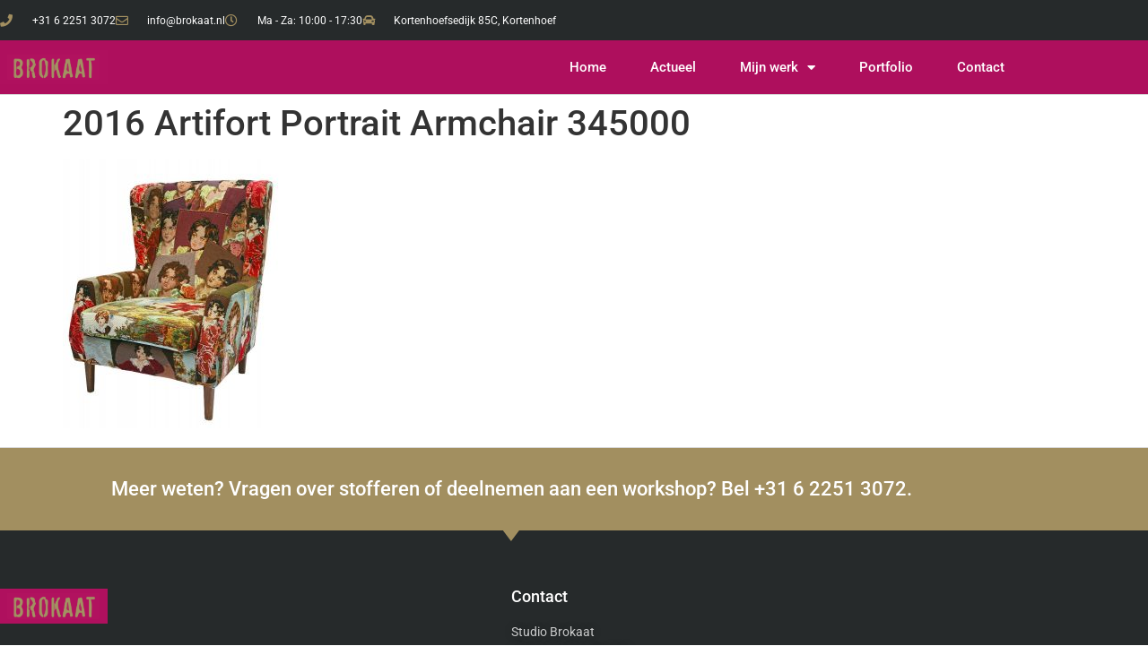

--- FILE ---
content_type: text/css
request_url: https://www.brokaat.nl/wp-content/uploads/elementor/css/post-5.css?ver=1768949572
body_size: 549
content:
.elementor-kit-5{--e-global-color-primary:#6EC1E4;--e-global-color-secondary:#3E3E3E;--e-global-color-text:#7A7A7A;--e-global-color-accent:#61CE70;--e-global-color-d31256a:#AE0F5D;--e-global-color-cd1e05a:#A28F60;--e-global-color-45aeb6d:#FFFFFF;--e-global-color-781343d:#000000;--e-global-color-9b8e1bc:#262A2B;--e-global-typography-primary-font-family:"Roboto";--e-global-typography-primary-font-weight:600;--e-global-typography-secondary-font-family:"Roboto Slab";--e-global-typography-secondary-font-weight:400;--e-global-typography-text-font-family:"Roboto";--e-global-typography-text-font-weight:400;--e-global-typography-accent-font-family:"Roboto";--e-global-typography-accent-font-weight:500;}.elementor-kit-5 e-page-transition{background-color:#FFBC7D;}.elementor-kit-5 h3{color:var( --e-global-color-cd1e05a );font-size:1.3rem;font-weight:bold;text-transform:uppercase;letter-spacing:-0.3px;}.elementor-section.elementor-section-boxed > .elementor-container{max-width:1140px;}.e-con{--container-max-width:1140px;}.elementor-widget:not(:last-child){margin-block-end:20px;}.elementor-element{--widgets-spacing:20px 20px;--widgets-spacing-row:20px;--widgets-spacing-column:20px;}{}h1.entry-title{display:var(--page-title-display);}.site-header .site-branding{flex-direction:column;align-items:stretch;}.site-header{padding-inline-end:0px;padding-inline-start:0px;}.site-footer .site-branding{flex-direction:column;align-items:stretch;}@media(max-width:1024px){.elementor-section.elementor-section-boxed > .elementor-container{max-width:1024px;}.e-con{--container-max-width:1024px;}}@media(max-width:767px){.elementor-section.elementor-section-boxed > .elementor-container{max-width:767px;}.e-con{--container-max-width:767px;}}/* Start custom CSS */h3 {
    margin-top: 2rem;
    margin-bottom: .2rem;
}/* End custom CSS */

--- FILE ---
content_type: text/css
request_url: https://www.brokaat.nl/wp-content/uploads/elementor/css/post-92.css?ver=1768949572
body_size: 1466
content:
.elementor-92 .elementor-element.elementor-element-166c94c5 > .elementor-container > .elementor-column > .elementor-widget-wrap{align-content:center;align-items:center;}.elementor-92 .elementor-element.elementor-element-166c94c5:not(.elementor-motion-effects-element-type-background), .elementor-92 .elementor-element.elementor-element-166c94c5 > .elementor-motion-effects-container > .elementor-motion-effects-layer{background-color:#262a2b;}.elementor-92 .elementor-element.elementor-element-166c94c5 > .elementor-container{min-height:45px;}.elementor-92 .elementor-element.elementor-element-166c94c5{transition:background 0.3s, border 0.3s, border-radius 0.3s, box-shadow 0.3s;}.elementor-92 .elementor-element.elementor-element-166c94c5 > .elementor-background-overlay{transition:background 0.3s, border-radius 0.3s, opacity 0.3s;}.elementor-widget-icon-list .elementor-icon-list-item:not(:last-child):after{border-color:var( --e-global-color-text );}.elementor-widget-icon-list .elementor-icon-list-icon i{color:var( --e-global-color-primary );}.elementor-widget-icon-list .elementor-icon-list-icon svg{fill:var( --e-global-color-primary );}.elementor-widget-icon-list .elementor-icon-list-item > .elementor-icon-list-text, .elementor-widget-icon-list .elementor-icon-list-item > a{font-family:var( --e-global-typography-text-font-family ), Sans-serif;font-weight:var( --e-global-typography-text-font-weight );}.elementor-widget-icon-list .elementor-icon-list-text{color:var( --e-global-color-secondary );}.elementor-92 .elementor-element.elementor-element-671e1b86 .elementor-icon-list-items:not(.elementor-inline-items) .elementor-icon-list-item:not(:last-child){padding-block-end:calc(28px/2);}.elementor-92 .elementor-element.elementor-element-671e1b86 .elementor-icon-list-items:not(.elementor-inline-items) .elementor-icon-list-item:not(:first-child){margin-block-start:calc(28px/2);}.elementor-92 .elementor-element.elementor-element-671e1b86 .elementor-icon-list-items.elementor-inline-items .elementor-icon-list-item{margin-inline:calc(28px/2);}.elementor-92 .elementor-element.elementor-element-671e1b86 .elementor-icon-list-items.elementor-inline-items{margin-inline:calc(-28px/2);}.elementor-92 .elementor-element.elementor-element-671e1b86 .elementor-icon-list-items.elementor-inline-items .elementor-icon-list-item:after{inset-inline-end:calc(-28px/2);}.elementor-92 .elementor-element.elementor-element-671e1b86 .elementor-icon-list-icon i{color:var( --e-global-color-cd1e05a );transition:color 0.3s;}.elementor-92 .elementor-element.elementor-element-671e1b86 .elementor-icon-list-icon svg{fill:var( --e-global-color-cd1e05a );transition:fill 0.3s;}.elementor-92 .elementor-element.elementor-element-671e1b86{--e-icon-list-icon-size:14px;--icon-vertical-offset:0px;}.elementor-92 .elementor-element.elementor-element-671e1b86 .elementor-icon-list-icon{padding-inline-end:13px;}.elementor-92 .elementor-element.elementor-element-671e1b86 .elementor-icon-list-item > .elementor-icon-list-text, .elementor-92 .elementor-element.elementor-element-671e1b86 .elementor-icon-list-item > a{font-size:12px;}.elementor-92 .elementor-element.elementor-element-671e1b86 .elementor-icon-list-text{color:#ffffff;transition:color 0.3s;}.elementor-92 .elementor-element.elementor-element-7bb54983 > .elementor-container > .elementor-column > .elementor-widget-wrap{align-content:center;align-items:center;}.elementor-92 .elementor-element.elementor-element-7bb54983:not(.elementor-motion-effects-element-type-background), .elementor-92 .elementor-element.elementor-element-7bb54983 > .elementor-motion-effects-container > .elementor-motion-effects-layer{background-color:var( --e-global-color-d31256a );}.elementor-92 .elementor-element.elementor-element-7bb54983{border-style:solid;border-width:0px 0px 1px 0px;border-color:#d8d8d8;transition:background 0.3s, border 0.3s, border-radius 0.3s, box-shadow 0.3s;padding:10px 0px 10px 0px;}.elementor-92 .elementor-element.elementor-element-7bb54983 > .elementor-background-overlay{transition:background 0.3s, border-radius 0.3s, opacity 0.3s;}.elementor-widget-theme-site-logo .widget-image-caption{color:var( --e-global-color-text );font-family:var( --e-global-typography-text-font-family ), Sans-serif;font-weight:var( --e-global-typography-text-font-weight );}.elementor-92 .elementor-element.elementor-element-18090c81{text-align:start;}.elementor-92 .elementor-element.elementor-element-18090c81 img{width:120px;}.elementor-widget-nav-menu .elementor-nav-menu .elementor-item{font-family:var( --e-global-typography-primary-font-family ), Sans-serif;font-weight:var( --e-global-typography-primary-font-weight );}.elementor-widget-nav-menu .elementor-nav-menu--main .elementor-item{color:var( --e-global-color-text );fill:var( --e-global-color-text );}.elementor-widget-nav-menu .elementor-nav-menu--main .elementor-item:hover,
					.elementor-widget-nav-menu .elementor-nav-menu--main .elementor-item.elementor-item-active,
					.elementor-widget-nav-menu .elementor-nav-menu--main .elementor-item.highlighted,
					.elementor-widget-nav-menu .elementor-nav-menu--main .elementor-item:focus{color:var( --e-global-color-accent );fill:var( --e-global-color-accent );}.elementor-widget-nav-menu .elementor-nav-menu--main:not(.e--pointer-framed) .elementor-item:before,
					.elementor-widget-nav-menu .elementor-nav-menu--main:not(.e--pointer-framed) .elementor-item:after{background-color:var( --e-global-color-accent );}.elementor-widget-nav-menu .e--pointer-framed .elementor-item:before,
					.elementor-widget-nav-menu .e--pointer-framed .elementor-item:after{border-color:var( --e-global-color-accent );}.elementor-widget-nav-menu{--e-nav-menu-divider-color:var( --e-global-color-text );}.elementor-widget-nav-menu .elementor-nav-menu--dropdown .elementor-item, .elementor-widget-nav-menu .elementor-nav-menu--dropdown  .elementor-sub-item{font-family:var( --e-global-typography-accent-font-family ), Sans-serif;font-weight:var( --e-global-typography-accent-font-weight );}.elementor-92 .elementor-element.elementor-element-295f2042 .elementor-menu-toggle{margin-left:auto;background-color:rgba(0,0,0,0);}.elementor-92 .elementor-element.elementor-element-295f2042 .elementor-nav-menu .elementor-item{font-size:15px;font-weight:500;}.elementor-92 .elementor-element.elementor-element-295f2042 .elementor-nav-menu--main .elementor-item{color:var( --e-global-color-45aeb6d );fill:var( --e-global-color-45aeb6d );padding-top:10px;padding-bottom:10px;}.elementor-92 .elementor-element.elementor-element-295f2042 .elementor-nav-menu--main .elementor-item:hover,
					.elementor-92 .elementor-element.elementor-element-295f2042 .elementor-nav-menu--main .elementor-item.elementor-item-active,
					.elementor-92 .elementor-element.elementor-element-295f2042 .elementor-nav-menu--main .elementor-item.highlighted,
					.elementor-92 .elementor-element.elementor-element-295f2042 .elementor-nav-menu--main .elementor-item:focus{color:#FFFFFFD6;fill:#FFFFFFD6;}.elementor-92 .elementor-element.elementor-element-295f2042 .elementor-nav-menu--main:not(.e--pointer-framed) .elementor-item:before,
					.elementor-92 .elementor-element.elementor-element-295f2042 .elementor-nav-menu--main:not(.e--pointer-framed) .elementor-item:after{background-color:#FFFFFFD6;}.elementor-92 .elementor-element.elementor-element-295f2042 .e--pointer-framed .elementor-item:before,
					.elementor-92 .elementor-element.elementor-element-295f2042 .e--pointer-framed .elementor-item:after{border-color:#FFFFFFD6;}.elementor-92 .elementor-element.elementor-element-295f2042 .e--pointer-framed .elementor-item:before{border-width:2px;}.elementor-92 .elementor-element.elementor-element-295f2042 .e--pointer-framed.e--animation-draw .elementor-item:before{border-width:0 0 2px 2px;}.elementor-92 .elementor-element.elementor-element-295f2042 .e--pointer-framed.e--animation-draw .elementor-item:after{border-width:2px 2px 0 0;}.elementor-92 .elementor-element.elementor-element-295f2042 .e--pointer-framed.e--animation-corners .elementor-item:before{border-width:2px 0 0 2px;}.elementor-92 .elementor-element.elementor-element-295f2042 .e--pointer-framed.e--animation-corners .elementor-item:after{border-width:0 2px 2px 0;}.elementor-92 .elementor-element.elementor-element-295f2042 .e--pointer-underline .elementor-item:after,
					 .elementor-92 .elementor-element.elementor-element-295f2042 .e--pointer-overline .elementor-item:before,
					 .elementor-92 .elementor-element.elementor-element-295f2042 .e--pointer-double-line .elementor-item:before,
					 .elementor-92 .elementor-element.elementor-element-295f2042 .e--pointer-double-line .elementor-item:after{height:2px;}.elementor-92 .elementor-element.elementor-element-295f2042{--e-nav-menu-horizontal-menu-item-margin:calc( 9px / 2 );}.elementor-92 .elementor-element.elementor-element-295f2042 .elementor-nav-menu--main:not(.elementor-nav-menu--layout-horizontal) .elementor-nav-menu > li:not(:last-child){margin-bottom:9px;}.elementor-92 .elementor-element.elementor-element-295f2042 .elementor-nav-menu--dropdown a, .elementor-92 .elementor-element.elementor-element-295f2042 .elementor-menu-toggle{color:var( --e-global-color-45aeb6d );fill:var( --e-global-color-45aeb6d );}.elementor-92 .elementor-element.elementor-element-295f2042 .elementor-nav-menu--dropdown{background-color:var( --e-global-color-d31256a );}.elementor-92 .elementor-element.elementor-element-295f2042 .elementor-nav-menu--dropdown a:hover,
					.elementor-92 .elementor-element.elementor-element-295f2042 .elementor-nav-menu--dropdown a:focus,
					.elementor-92 .elementor-element.elementor-element-295f2042 .elementor-nav-menu--dropdown a.elementor-item-active,
					.elementor-92 .elementor-element.elementor-element-295f2042 .elementor-nav-menu--dropdown a.highlighted,
					.elementor-92 .elementor-element.elementor-element-295f2042 .elementor-menu-toggle:hover,
					.elementor-92 .elementor-element.elementor-element-295f2042 .elementor-menu-toggle:focus{color:var( --e-global-color-45aeb6d );}.elementor-92 .elementor-element.elementor-element-295f2042 .elementor-nav-menu--dropdown a:hover,
					.elementor-92 .elementor-element.elementor-element-295f2042 .elementor-nav-menu--dropdown a:focus,
					.elementor-92 .elementor-element.elementor-element-295f2042 .elementor-nav-menu--dropdown a.elementor-item-active,
					.elementor-92 .elementor-element.elementor-element-295f2042 .elementor-nav-menu--dropdown a.highlighted{background-color:var( --e-global-color-cd1e05a );}.elementor-theme-builder-content-area{height:400px;}.elementor-location-header:before, .elementor-location-footer:before{content:"";display:table;clear:both;}@media(max-width:1024px) and (min-width:768px){.elementor-92 .elementor-element.elementor-element-10a535ab{width:70%;}}@media(max-width:1024px){.elementor-92 .elementor-element.elementor-element-166c94c5{padding:10px 20px 10px 20px;}.elementor-92 .elementor-element.elementor-element-7bb54983{padding:10px 20px 10px 20px;}}@media(max-width:767px){.elementor-92 .elementor-element.elementor-element-166c94c5{padding:10px 20px 10px 20px;}.elementor-92 .elementor-element.elementor-element-671e1b86 .elementor-icon-list-items:not(.elementor-inline-items) .elementor-icon-list-item:not(:last-child){padding-block-end:calc(20px/2);}.elementor-92 .elementor-element.elementor-element-671e1b86 .elementor-icon-list-items:not(.elementor-inline-items) .elementor-icon-list-item:not(:first-child){margin-block-start:calc(20px/2);}.elementor-92 .elementor-element.elementor-element-671e1b86 .elementor-icon-list-items.elementor-inline-items .elementor-icon-list-item{margin-inline:calc(20px/2);}.elementor-92 .elementor-element.elementor-element-671e1b86 .elementor-icon-list-items.elementor-inline-items{margin-inline:calc(-20px/2);}.elementor-92 .elementor-element.elementor-element-671e1b86 .elementor-icon-list-items.elementor-inline-items .elementor-icon-list-item:after{inset-inline-end:calc(-20px/2);}.elementor-92 .elementor-element.elementor-element-671e1b86 .elementor-icon-list-item > .elementor-icon-list-text, .elementor-92 .elementor-element.elementor-element-671e1b86 .elementor-icon-list-item > a{line-height:1.9em;}.elementor-92 .elementor-element.elementor-element-7bb54983{padding:10px 20px 10px 20px;}.elementor-92 .elementor-element.elementor-element-6ef902b5{width:70%;}.elementor-92 .elementor-element.elementor-element-18090c81 img{width:80px;}.elementor-92 .elementor-element.elementor-element-429df290{width:30%;}.elementor-92 .elementor-element.elementor-element-295f2042 .elementor-nav-menu--main > .elementor-nav-menu > li > .elementor-nav-menu--dropdown, .elementor-92 .elementor-element.elementor-element-295f2042 .elementor-nav-menu__container.elementor-nav-menu--dropdown{margin-top:44px !important;}}

--- FILE ---
content_type: text/css
request_url: https://www.brokaat.nl/wp-content/uploads/elementor/css/post-107.css?ver=1768949572
body_size: 1422
content:
.elementor-107 .elementor-element.elementor-element-1f7aba50:not(.elementor-motion-effects-element-type-background), .elementor-107 .elementor-element.elementor-element-1f7aba50 > .elementor-motion-effects-container > .elementor-motion-effects-layer{background-color:var( --e-global-color-cd1e05a );}.elementor-107 .elementor-element.elementor-element-1f7aba50{border-style:solid;border-width:1px 0px 0px 0px;border-color:#D8D8D8;transition:background 0.3s, border 0.3s, border-radius 0.3s, box-shadow 0.3s;padding:25px 0px 25px 0px;}.elementor-107 .elementor-element.elementor-element-1f7aba50, .elementor-107 .elementor-element.elementor-element-1f7aba50 > .elementor-background-overlay{border-radius:1px 0px 0px 0px;}.elementor-107 .elementor-element.elementor-element-1f7aba50 > .elementor-background-overlay{transition:background 0.3s, border-radius 0.3s, opacity 0.3s;}.elementor-widget-heading .elementor-heading-title{font-family:var( --e-global-typography-primary-font-family ), Sans-serif;font-weight:var( --e-global-typography-primary-font-weight );color:var( --e-global-color-primary );}.elementor-107 .elementor-element.elementor-element-31b7c57f{text-align:center;}.elementor-107 .elementor-element.elementor-element-31b7c57f .elementor-heading-title{font-size:22px;font-weight:500;color:#ffffff;}.elementor-107 .elementor-element.elementor-element-3ced8dc7:not(.elementor-motion-effects-element-type-background), .elementor-107 .elementor-element.elementor-element-3ced8dc7 > .elementor-motion-effects-container > .elementor-motion-effects-layer{background-color:var( --e-global-color-9b8e1bc );}.elementor-107 .elementor-element.elementor-element-3ced8dc7{transition:background 0.3s, border 0.3s, border-radius 0.3s, box-shadow 0.3s;}.elementor-107 .elementor-element.elementor-element-3ced8dc7 > .elementor-background-overlay{transition:background 0.3s, border-radius 0.3s, opacity 0.3s;}.elementor-107 .elementor-element.elementor-element-552d0a57 > .elementor-container > .elementor-column > .elementor-widget-wrap{align-content:flex-start;align-items:flex-start;}.elementor-107 .elementor-element.elementor-element-552d0a57:not(.elementor-motion-effects-element-type-background), .elementor-107 .elementor-element.elementor-element-552d0a57 > .elementor-motion-effects-container > .elementor-motion-effects-layer{background-color:var( --e-global-color-9b8e1bc );}.elementor-107 .elementor-element.elementor-element-552d0a57{transition:background 0.3s, border 0.3s, border-radius 0.3s, box-shadow 0.3s;margin-top:0px;margin-bottom:0px;padding:65px 0px 0px 0px;}.elementor-107 .elementor-element.elementor-element-552d0a57 > .elementor-background-overlay{transition:background 0.3s, border-radius 0.3s, opacity 0.3s;}.elementor-107 .elementor-element.elementor-element-552d0a57 > .elementor-shape-top .elementor-shape-fill{fill:var( --e-global-color-cd1e05a );}.elementor-107 .elementor-element.elementor-element-552d0a57 > .elementor-shape-top svg{width:calc(60% + 1.3px);height:13px;}.elementor-107 .elementor-element.elementor-element-5983a0d0 > .elementor-element-populated{margin:0px 80px 0px 0px;--e-column-margin-right:80px;--e-column-margin-left:0px;}.elementor-widget-theme-site-logo .widget-image-caption{color:var( --e-global-color-text );font-family:var( --e-global-typography-text-font-family ), Sans-serif;font-weight:var( --e-global-typography-text-font-weight );}.elementor-107 .elementor-element.elementor-element-3d4c3269{text-align:start;}.elementor-107 .elementor-element.elementor-element-3d4c3269 img{width:120px;}.elementor-widget-text-editor{font-family:var( --e-global-typography-text-font-family ), Sans-serif;font-weight:var( --e-global-typography-text-font-weight );color:var( --e-global-color-text );}.elementor-widget-text-editor.elementor-drop-cap-view-stacked .elementor-drop-cap{background-color:var( --e-global-color-primary );}.elementor-widget-text-editor.elementor-drop-cap-view-framed .elementor-drop-cap, .elementor-widget-text-editor.elementor-drop-cap-view-default .elementor-drop-cap{color:var( --e-global-color-primary );border-color:var( --e-global-color-primary );}.elementor-107 .elementor-element.elementor-element-d949071{font-size:14px;line-height:1.7em;color:rgba(255,255,255,0.79);}.elementor-107 .elementor-element.elementor-element-6c07ccd .elementor-heading-title{font-size:18px;font-weight:500;color:#ffffff;}.elementor-107 .elementor-element.elementor-element-d997f6a{font-size:14px;font-weight:400;text-shadow:0px 0px 10px rgba(0,0,0,0.3);color:#FFFFFFC2;}.elementor-107 .elementor-element.elementor-element-5afe8377:not(.elementor-motion-effects-element-type-background), .elementor-107 .elementor-element.elementor-element-5afe8377 > .elementor-motion-effects-container > .elementor-motion-effects-layer{background-color:var( --e-global-color-9b8e1bc );}.elementor-107 .elementor-element.elementor-element-5afe8377{transition:background 0.3s, border 0.3s, border-radius 0.3s, box-shadow 0.3s;padding:25px 0px 25px 0px;}.elementor-107 .elementor-element.elementor-element-5afe8377 > .elementor-background-overlay{transition:background 0.3s, border-radius 0.3s, opacity 0.3s;}.elementor-widget-divider{--divider-color:var( --e-global-color-secondary );}.elementor-widget-divider .elementor-divider__text{color:var( --e-global-color-secondary );font-family:var( --e-global-typography-secondary-font-family ), Sans-serif;font-weight:var( --e-global-typography-secondary-font-weight );}.elementor-widget-divider.elementor-view-stacked .elementor-icon{background-color:var( --e-global-color-secondary );}.elementor-widget-divider.elementor-view-framed .elementor-icon, .elementor-widget-divider.elementor-view-default .elementor-icon{color:var( --e-global-color-secondary );border-color:var( --e-global-color-secondary );}.elementor-widget-divider.elementor-view-framed .elementor-icon, .elementor-widget-divider.elementor-view-default .elementor-icon svg{fill:var( --e-global-color-secondary );}.elementor-107 .elementor-element.elementor-element-1c10b925{--divider-border-style:solid;--divider-color:rgba(255,255,255,0.21);--divider-border-width:1px;}.elementor-107 .elementor-element.elementor-element-1c10b925 .elementor-divider-separator{width:100%;}.elementor-107 .elementor-element.elementor-element-1c10b925 .elementor-divider{padding-block-start:15px;padding-block-end:15px;}.elementor-107 .elementor-element.elementor-element-11436d26 .elementor-heading-title{font-size:14px;font-weight:300;color:rgba(255,255,255,0.39);}.elementor-107 .elementor-element.elementor-element-c017188{--grid-template-columns:repeat(0, auto);--icon-size:16px;}.elementor-107 .elementor-element.elementor-element-c017188 .elementor-widget-container{text-align:right;}.elementor-107 .elementor-element.elementor-element-c017188 .elementor-social-icon{background-color:#00000000;}.elementor-107 .elementor-element.elementor-element-c017188 .elementor-social-icon i{color:#FFFFFFCF;}.elementor-107 .elementor-element.elementor-element-c017188 .elementor-social-icon svg{fill:#FFFFFFCF;}.elementor-107 .elementor-element.elementor-element-c017188 .elementor-social-icon:hover{background-color:var( --e-global-color-cd1e05a );}.elementor-theme-builder-content-area{height:400px;}.elementor-location-header:before, .elementor-location-footer:before{content:"";display:table;clear:both;}@media(max-width:1024px) and (min-width:768px){.elementor-107 .elementor-element.elementor-element-5983a0d0{width:100%;}.elementor-107 .elementor-element.elementor-element-50f5a946{width:25%;}}@media(max-width:1024px){.elementor-107 .elementor-element.elementor-element-1f7aba50{padding:25px 20px 25px 20px;}.elementor-107 .elementor-element.elementor-element-31b7c57f .elementor-heading-title{font-size:20px;line-height:35px;}.elementor-107 .elementor-element.elementor-element-552d0a57{padding:25px 20px 0px 20px;}.elementor-107 .elementor-element.elementor-element-5983a0d0 > .elementor-element-populated{margin:30px 0px 30px 0px;--e-column-margin-right:0px;--e-column-margin-left:0px;}.elementor-107 .elementor-element.elementor-element-5afe8377{padding:30px 20px 0px 20px;}.elementor-107 .elementor-element.elementor-element-6394e8c6{padding:0px 0px 020px 0px;}.elementor-107 .elementor-element.elementor-element-11436d26 .elementor-heading-title{font-size:12px;}.elementor-107 .elementor-element.elementor-element-c017188 .elementor-social-icon{--icon-padding:0.9em;}}@media(max-width:767px){.elementor-107 .elementor-element.elementor-element-1f7aba50{padding:20px 20px 20px 20px;}.elementor-107 .elementor-element.elementor-element-552d0a57 > .elementor-shape-top svg{width:calc(201% + 1.3px);height:12px;}.elementor-107 .elementor-element.elementor-element-552d0a57{padding:25px 25px 0px 25px;}.elementor-107 .elementor-element.elementor-element-5983a0d0 > .elementor-element-populated{margin:0px 0px 30px 0px;--e-column-margin-right:0px;--e-column-margin-left:0px;padding:0px 0px 0px 0px;}.elementor-107 .elementor-element.elementor-element-3d4c3269 img{width:80px;}.elementor-107 .elementor-element.elementor-element-50f5a946{width:50%;}.elementor-107 .elementor-element.elementor-element-5afe8377{padding:0px 20px 0px 20px;}.elementor-107 .elementor-element.elementor-element-760f0993 > .elementor-element-populated{padding:25px 0px 0px 0px;}.elementor-107 .elementor-element.elementor-element-6394e8c6{margin-top:0px;margin-bottom:20px;}.elementor-107 .elementor-element.elementor-element-11436d26{text-align:center;}.elementor-107 .elementor-element.elementor-element-68ac97c0 > .elementor-element-populated{padding:0px 0px 0px 0px;}.elementor-107 .elementor-element.elementor-element-c017188 .elementor-widget-container{text-align:center;}}/* Start custom CSS for text-editor, class: .elementor-element-d997f6a */a:hover {
    color: white;
}/* End custom CSS */